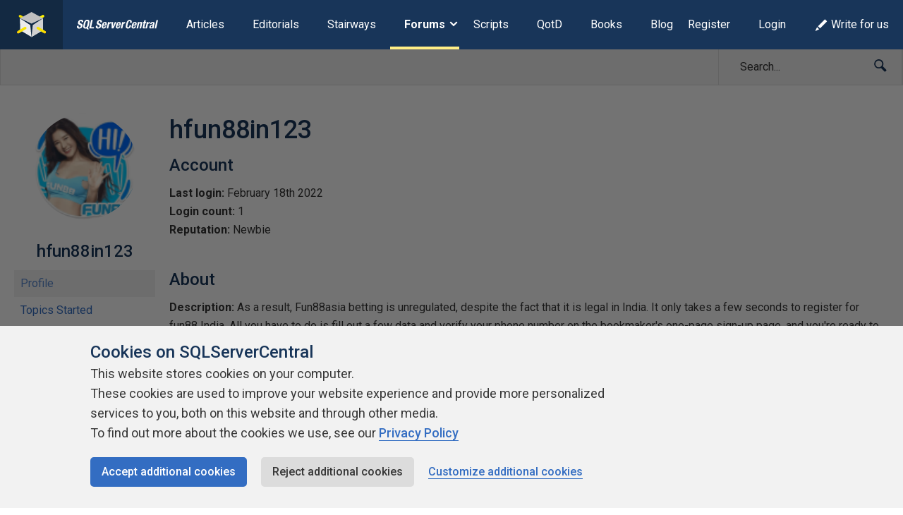

--- FILE ---
content_type: text/html; charset=UTF-8
request_url: https://www.sqlservercentral.com/forums/user/hfun88in123
body_size: 17464
content:
<!DOCTYPE html><html lang="en-GB"><head> <meta charset="UTF-8"/> <meta name="viewport" content="width=device-width, initial-scale=1"> <meta http-equiv="X-UA-Compatible" content="IE=edge,chrome=1"> <meta name="ahrefs-site-verification" content="b21134b1225ebf149e1266990fcc7b2bb3d9812fb4c9cdb1db0e5b103b2be6d2"> <link rel="profile" href="http://gmpg.org/xfn/11"/> <link rel="shortcut icon" href="https://www.sqlservercentral.com/wp-content/uploads/2019/04/favicon.ico"> <link rel="pingback" href="https://www.sqlservercentral.com/xmlrpc.php"/> <title>hfun88in123 | SQLServerCentral</title> <style> .wp-media-buttons{display:none}</style> <meta name='robots' content='max-image-preview:large'><style>img:is([sizes="auto" i],[sizes^="auto," i]){contain-intrinsic-size:3000px 1500px}</style> <meta name="wp:id" content="0"> <!-- This site is optimized with the Yoast SEO plugin v11.6 - https://yoast.com/wordpress/plugins/seo/ --><meta property="og:locale" content="en_GB"><meta property="og:type" content="object"><meta property="og:title" content="hfun88in123 | SQLServerCentral"><meta property="og:site_name" content="SQLServerCentral"><meta name="twitter:card" content="summary_large_image"><meta name="twitter:title" content="hfun88in123 | SQLServerCentral"><meta name="twitter:site" content="@sqlservercentrl"><script type='application/ld+json' class='yoast-schema-graph yoast-schema-graph--main'>{"@context":"https://schema.org","@graph":[{"@type":"Organization","@id":"https://www.sqlservercentral.com/#organization","name":"SQLServerCentral","url":"https://www.sqlservercentral.com/","sameAs":["https://twitter.com/sqlservercentrl"],"logo":{"@type":"ImageObject","@id":"https://www.sqlservercentral.com/#logo","url":"https://www.sqlservercentral.com/wp-content/uploads/2019/05/ssc-logo.png","width":60,"height":53,"caption":"SQLServerCentral"},"image":{"@id":"https://www.sqlservercentral.com/#logo"}},{"@type":"WebSite","@id":"https://www.sqlservercentral.com/#website","url":"https://www.sqlservercentral.com/","name":"SQLServerCentral","publisher":{"@id":"https://www.sqlservercentral.com/#organization"},"potentialAction":{"@type":"SearchAction","target":"https://www.sqlservercentral.com/?s={search_term_string}","query-input":"required name=search_term_string"}},{"@type":"WebPage","@id":"#webpage","url":false,"inLanguage":"en-GB","name":"hfun88in123 | SQLServerCentral","isPartOf":{"@id":"https://www.sqlservercentral.com/#website"}}]}</script><!-- / Yoast SEO plugin. --><link rel='dns-prefetch' href='//cdn.rawgit.com'><link rel='dns-prefetch' href='//cdnjs.cloudflare.com'><link rel='dns-prefetch' href='//www.sqlservercentral.com'><link rel='dns-prefetch' href='//fonts.googleapis.com'><link rel="alternate" type="application/rss+xml" title="SQLServerCentral &raquo; Feed" href="https://www.sqlservercentral.com/feed"><link rel="alternate" type="application/rss+xml" title="SQLServerCentral &raquo; Comments Feed" href="https://www.sqlservercentral.com/comments/feed"><script type="text/javascript">/* <![CDATA[ */window._wpemojiSettings = {"baseUrl":"https:\/\/s.w.org\/images\/core\/emoji\/15.1.0\/72x72\/","ext":".png","svgUrl":"https:\/\/s.w.org\/images\/core\/emoji\/15.1.0\/svg\/","svgExt":".svg","source":{"concatemoji":"https:\/\/www.sqlservercentral.com\/wp-includes\/js\/wp-emoji-release.min.js?ver=6.8.1"}};/*! This file is auto-generated */!function(i,n){var o,s,e;function c(e){try{var t={supportTests:e,timestamp:(new Date).valueOf()};sessionStorage.setItem(o,JSON.stringify(t))}catch(e){}}function p(e,t,n){e.clearRect(0,0,e.canvas.width,e.canvas.height),e.fillText(t,0,0);var t=new Uint32Array(e.getImageData(0,0,e.canvas.width,e.canvas.height).data),r=(e.clearRect(0,0,e.canvas.width,e.canvas.height),e.fillText(n,0,0),new Uint32Array(e.getImageData(0,0,e.canvas.width,e.canvas.height).data));return t.every(function(e,t){return e===r[t]})}function u(e,t,n){switch(t){case"flag":return n(e,"\ud83c\udff3\ufe0f\u200d\u26a7\ufe0f","\ud83c\udff3\ufe0f\u200b\u26a7\ufe0f")?!1:!n(e,"\ud83c\uddfa\ud83c\uddf3","\ud83c\uddfa\u200b\ud83c\uddf3")&&!n(e,"\ud83c\udff4\udb40\udc67\udb40\udc62\udb40\udc65\udb40\udc6e\udb40\udc67\udb40\udc7f","\ud83c\udff4\u200b\udb40\udc67\u200b\udb40\udc62\u200b\udb40\udc65\u200b\udb40\udc6e\u200b\udb40\udc67\u200b\udb40\udc7f");case"emoji":return!n(e,"\ud83d\udc26\u200d\ud83d\udd25","\ud83d\udc26\u200b\ud83d\udd25")}return!1}function f(e,t,n){var r="undefined"!=typeof WorkerGlobalScope&&self instanceof WorkerGlobalScope?new OffscreenCanvas(300,150):i.createElement("canvas"),a=r.getContext("2d",{willReadFrequently:!0}),o=(a.textBaseline="top",a.font="600 32px Arial",{});return e.forEach(function(e){o[e]=t(a,e,n)}),o}function t(e){var t=i.createElement("script");t.src=e,t.defer=!0,i.head.appendChild(t)}"undefined"!=typeof Promise&&(o="wpEmojiSettingsSupports",s=["flag","emoji"],n.supports={everything:!0,everythingExceptFlag:!0},e=new Promise(function(e){i.addEventListener("DOMContentLoaded",e,{once:!0})}),new Promise(function(t){var n=function(){try{var e=JSON.parse(sessionStorage.getItem(o));if("object"==typeof e&&"number"==typeof e.timestamp&&(new Date).valueOf()<e.timestamp+604800&&"object"==typeof e.supportTests)return e.supportTests}catch(e){}return null}();if(!n){if("undefined"!=typeof Worker&&"undefined"!=typeof OffscreenCanvas&&"undefined"!=typeof URL&&URL.createObjectURL&&"undefined"!=typeof Blob)try{var e="postMessage("+f.toString()+"("+[JSON.stringify(s),u.toString(),p.toString()].join(",")+"));",r=new Blob([e],{type:"text/javascript"}),a=new Worker(URL.createObjectURL(r),{name:"wpTestEmojiSupports"});return void(a.onmessage=function(e){c(n=e.data),a.terminate(),t(n)})}catch(e){}c(n=f(s,u,p))}t(n)}).then(function(e){for(var t in e)n.supports[t]=e[t],n.supports.everything=n.supports.everything&&n.supports[t],"flag"!==t&&(n.supports.everythingExceptFlag=n.supports.everythingExceptFlag&&n.supports[t]);n.supports.everythingExceptFlag=n.supports.everythingExceptFlag&&!n.supports.flag,n.DOMReady=!1,n.readyCallback=function(){n.DOMReady=!0}}).then(function(){return e}).then(function(){var e;n.supports.everything||(n.readyCallback(),(e=n.source||{}).concatemoji?t(e.concatemoji):e.wpemoji&&e.twemoji&&(t(e.twemoji),t(e.wpemoji)))}))}((window,document),window._wpemojiSettings);/* ]]> */</script><!-- www.sqlservercentral.com is managing ads with Advanced Ads 2.0.13 – https://wpadvancedads.com/ --><script id="sqlse-ready">window.advanced_ads_ready=function(e,a){a=a||"complete";var d=function(e){return"interactive"===a?"loading"!==e:"complete"===e};d(document.readyState)?e():document.addEventListener("readystatechange",(function(a){d(a.target.readyState)&&e()}),{once:"interactive"===a})},window.advanced_ads_ready_queue=window.advanced_ads_ready_queue||[];</script><style id='wp-emoji-styles-inline-css' type='text/css'>img.wp-smiley,img.emoji{display:inline !important;border:none !important;box-shadow:none !important;height:1em !important;width:1em !important;margin:0 0.07em !important;vertical-align:-0.1em !important;background:none !important;padding:0 !important}</style><link rel="preload" as="style" onload="this.onload=null;this.rel='stylesheet'" id='wp-block-library-css' href='https://www.sqlservercentral.com/wp-includes/css/dist/block-library/style.min.css?ver=6.8.1' type='text/css' media='all'><noscript><link rel='stylesheet' id='wp-block-library-css' href='https://www.sqlservercentral.com/wp-includes/css/dist/block-library/style.min.css?ver=6.8.1' type='text/css' media='all'></noscript><style id='classic-theme-styles-inline-css' type='text/css'>/*! This file is auto-generated */.wp-block-button__link{color:#fff;background-color:#32373c;border-radius:9999px;box-shadow:none;text-decoration:none;padding:calc(.667em + 2px) calc(1.333em + 2px);font-size:1.125em}.wp-block-file__button{background:#32373c;color:#fff;text-decoration:none}</style><style id='global-styles-inline-css' type='text/css'>:root{--wp--preset--aspect-ratio--square:1;--wp--preset--aspect-ratio--4-3:4/3;--wp--preset--aspect-ratio--3-4:3/4;--wp--preset--aspect-ratio--3-2:3/2;--wp--preset--aspect-ratio--2-3:2/3;--wp--preset--aspect-ratio--16-9:16/9;--wp--preset--aspect-ratio--9-16:9/16;--wp--preset--color--black:#000000;--wp--preset--color--cyan-bluish-gray:#abb8c3;--wp--preset--color--white:#ffffff;--wp--preset--color--pale-pink:#f78da7;--wp--preset--color--vivid-red:#cf2e2e;--wp--preset--color--luminous-vivid-orange:#ff6900;--wp--preset--color--luminous-vivid-amber:#fcb900;--wp--preset--color--light-green-cyan:#7bdcb5;--wp--preset--color--vivid-green-cyan:#00d084;--wp--preset--color--pale-cyan-blue:#8ed1fc;--wp--preset--color--vivid-cyan-blue:#0693e3;--wp--preset--color--vivid-purple:#9b51e0;--wp--preset--gradient--vivid-cyan-blue-to-vivid-purple:linear-gradient(135deg,rgba(6,147,227,1) 0%,rgb(155,81,224) 100%);--wp--preset--gradient--light-green-cyan-to-vivid-green-cyan:linear-gradient(135deg,rgb(122,220,180) 0%,rgb(0,208,130) 100%);--wp--preset--gradient--luminous-vivid-amber-to-luminous-vivid-orange:linear-gradient(135deg,rgba(252,185,0,1) 0%,rgba(255,105,0,1) 100%);--wp--preset--gradient--luminous-vivid-orange-to-vivid-red:linear-gradient(135deg,rgba(255,105,0,1) 0%,rgb(207,46,46) 100%);--wp--preset--gradient--very-light-gray-to-cyan-bluish-gray:linear-gradient(135deg,rgb(238,238,238) 0%,rgb(169,184,195) 100%);--wp--preset--gradient--cool-to-warm-spectrum:linear-gradient(135deg,rgb(74,234,220) 0%,rgb(151,120,209) 20%,rgb(207,42,186) 40%,rgb(238,44,130) 60%,rgb(251,105,98) 80%,rgb(254,248,76) 100%);--wp--preset--gradient--blush-light-purple:linear-gradient(135deg,rgb(255,206,236) 0%,rgb(152,150,240) 100%);--wp--preset--gradient--blush-bordeaux:linear-gradient(135deg,rgb(254,205,165) 0%,rgb(254,45,45) 50%,rgb(107,0,62) 100%);--wp--preset--gradient--luminous-dusk:linear-gradient(135deg,rgb(255,203,112) 0%,rgb(199,81,192) 50%,rgb(65,88,208) 100%);--wp--preset--gradient--pale-ocean:linear-gradient(135deg,rgb(255,245,203) 0%,rgb(182,227,212) 50%,rgb(51,167,181) 100%);--wp--preset--gradient--electric-grass:linear-gradient(135deg,rgb(202,248,128) 0%,rgb(113,206,126) 100%);--wp--preset--gradient--midnight:linear-gradient(135deg,rgb(2,3,129) 0%,rgb(40,116,252) 100%);--wp--preset--font-size--small:13px;--wp--preset--font-size--medium:20px;--wp--preset--font-size--large:36px;--wp--preset--font-size--x-large:42px;--wp--preset--spacing--20:0.44rem;--wp--preset--spacing--30:0.67rem;--wp--preset--spacing--40:1rem;--wp--preset--spacing--50:1.5rem;--wp--preset--spacing--60:2.25rem;--wp--preset--spacing--70:3.38rem;--wp--preset--spacing--80:5.06rem;--wp--preset--shadow--natural:6px 6px 9px rgba(0,0,0,0.2);--wp--preset--shadow--deep:12px 12px 50px rgba(0,0,0,0.4);--wp--preset--shadow--sharp:6px 6px 0px rgba(0,0,0,0.2);--wp--preset--shadow--outlined:6px 6px 0px -3px rgba(255,255,255,1),6px 6px rgba(0,0,0,1);--wp--preset--shadow--crisp:6px 6px 0px rgba(0,0,0,1)}:where(.is-layout-flex){gap:0.5em}:where(.is-layout-grid){gap:0.5em}body .is-layout-flex{display:flex}.is-layout-flex{flex-wrap:wrap;align-items:center}.is-layout-flex >:is(*,div){margin:0}body .is-layout-grid{display:grid}.is-layout-grid >:is(*,div){margin:0}:where(.wp-block-columns.is-layout-flex){gap:2em}:where(.wp-block-columns.is-layout-grid){gap:2em}:where(.wp-block-post-template.is-layout-flex){gap:1.25em}:where(.wp-block-post-template.is-layout-grid){gap:1.25em}.has-black-color{color:var(--wp--preset--color--black) !important}.has-cyan-bluish-gray-color{color:var(--wp--preset--color--cyan-bluish-gray) !important}.has-white-color{color:var(--wp--preset--color--white) !important}.has-pale-pink-color{color:var(--wp--preset--color--pale-pink) !important}.has-vivid-red-color{color:var(--wp--preset--color--vivid-red) !important}.has-luminous-vivid-orange-color{color:var(--wp--preset--color--luminous-vivid-orange) !important}.has-luminous-vivid-amber-color{color:var(--wp--preset--color--luminous-vivid-amber) !important}.has-light-green-cyan-color{color:var(--wp--preset--color--light-green-cyan) !important}.has-vivid-green-cyan-color{color:var(--wp--preset--color--vivid-green-cyan) !important}.has-pale-cyan-blue-color{color:var(--wp--preset--color--pale-cyan-blue) !important}.has-vivid-cyan-blue-color{color:var(--wp--preset--color--vivid-cyan-blue) !important}.has-vivid-purple-color{color:var(--wp--preset--color--vivid-purple) !important}.has-black-background-color{background-color:var(--wp--preset--color--black) !important}.has-cyan-bluish-gray-background-color{background-color:var(--wp--preset--color--cyan-bluish-gray) !important}.has-white-background-color{background-color:var(--wp--preset--color--white) !important}.has-pale-pink-background-color{background-color:var(--wp--preset--color--pale-pink) !important}.has-vivid-red-background-color{background-color:var(--wp--preset--color--vivid-red) !important}.has-luminous-vivid-orange-background-color{background-color:var(--wp--preset--color--luminous-vivid-orange) !important}.has-luminous-vivid-amber-background-color{background-color:var(--wp--preset--color--luminous-vivid-amber) !important}.has-light-green-cyan-background-color{background-color:var(--wp--preset--color--light-green-cyan) !important}.has-vivid-green-cyan-background-color{background-color:var(--wp--preset--color--vivid-green-cyan) !important}.has-pale-cyan-blue-background-color{background-color:var(--wp--preset--color--pale-cyan-blue) !important}.has-vivid-cyan-blue-background-color{background-color:var(--wp--preset--color--vivid-cyan-blue) !important}.has-vivid-purple-background-color{background-color:var(--wp--preset--color--vivid-purple) !important}.has-black-border-color{border-color:var(--wp--preset--color--black) !important}.has-cyan-bluish-gray-border-color{border-color:var(--wp--preset--color--cyan-bluish-gray) !important}.has-white-border-color{border-color:var(--wp--preset--color--white) !important}.has-pale-pink-border-color{border-color:var(--wp--preset--color--pale-pink) !important}.has-vivid-red-border-color{border-color:var(--wp--preset--color--vivid-red) !important}.has-luminous-vivid-orange-border-color{border-color:var(--wp--preset--color--luminous-vivid-orange) !important}.has-luminous-vivid-amber-border-color{border-color:var(--wp--preset--color--luminous-vivid-amber) !important}.has-light-green-cyan-border-color{border-color:var(--wp--preset--color--light-green-cyan) !important}.has-vivid-green-cyan-border-color{border-color:var(--wp--preset--color--vivid-green-cyan) !important}.has-pale-cyan-blue-border-color{border-color:var(--wp--preset--color--pale-cyan-blue) !important}.has-vivid-cyan-blue-border-color{border-color:var(--wp--preset--color--vivid-cyan-blue) !important}.has-vivid-purple-border-color{border-color:var(--wp--preset--color--vivid-purple) !important}.has-vivid-cyan-blue-to-vivid-purple-gradient-background{background:var(--wp--preset--gradient--vivid-cyan-blue-to-vivid-purple) !important}.has-light-green-cyan-to-vivid-green-cyan-gradient-background{background:var(--wp--preset--gradient--light-green-cyan-to-vivid-green-cyan) !important}.has-luminous-vivid-amber-to-luminous-vivid-orange-gradient-background{background:var(--wp--preset--gradient--luminous-vivid-amber-to-luminous-vivid-orange) !important}.has-luminous-vivid-orange-to-vivid-red-gradient-background{background:var(--wp--preset--gradient--luminous-vivid-orange-to-vivid-red) !important}.has-very-light-gray-to-cyan-bluish-gray-gradient-background{background:var(--wp--preset--gradient--very-light-gray-to-cyan-bluish-gray) !important}.has-cool-to-warm-spectrum-gradient-background{background:var(--wp--preset--gradient--cool-to-warm-spectrum) !important}.has-blush-light-purple-gradient-background{background:var(--wp--preset--gradient--blush-light-purple) !important}.has-blush-bordeaux-gradient-background{background:var(--wp--preset--gradient--blush-bordeaux) !important}.has-luminous-dusk-gradient-background{background:var(--wp--preset--gradient--luminous-dusk) !important}.has-pale-ocean-gradient-background{background:var(--wp--preset--gradient--pale-ocean) !important}.has-electric-grass-gradient-background{background:var(--wp--preset--gradient--electric-grass) !important}.has-midnight-gradient-background{background:var(--wp--preset--gradient--midnight) !important}.has-small-font-size{font-size:var(--wp--preset--font-size--small) !important}.has-medium-font-size{font-size:var(--wp--preset--font-size--medium) !important}.has-large-font-size{font-size:var(--wp--preset--font-size--large) !important}.has-x-large-font-size{font-size:var(--wp--preset--font-size--x-large) !important}:where(.wp-block-post-template.is-layout-flex){gap:1.25em}:where(.wp-block-post-template.is-layout-grid){gap:1.25em}:where(.wp-block-columns.is-layout-flex){gap:2em}:where(.wp-block-columns.is-layout-grid){gap:2em}:root:where(.wp-block-pullquote){font-size:1.5em;line-height:1.6}</style><link rel="preload" as="style" onload="this.onload=null;this.rel='stylesheet'" id='ssc-widgets-mini-teaser-css' href='https://www.sqlservercentral.com/wp-content/mu-plugins/ssc/ssc-widgets/css/mini-teaser.min.css?ver=2024-01-03' type='text/css' media='all'><noscript><link rel='stylesheet' id='ssc-widgets-mini-teaser-css' href='https://www.sqlservercentral.com/wp-content/mu-plugins/ssc/ssc-widgets/css/mini-teaser.min.css?ver=2024-01-03' type='text/css' media='all'></noscript><link rel="preload" as="style" onload="this.onload=null;this.rel='stylesheet'" id='ssc-bbp-css' href='https://www.sqlservercentral.com/wp-content/mu-plugins/ssc/ssc-bbp/css/ssc-bbp.min.css?ver=2024-01-03' type='text/css' media='all'><noscript><link rel='stylesheet' id='ssc-bbp-css' href='https://www.sqlservercentral.com/wp-content/mu-plugins/ssc/ssc-bbp/css/ssc-bbp.min.css?ver=2024-01-03' type='text/css' media='all'></noscript><link rel="preload" as="style" onload="this.onload=null;this.rel='stylesheet'" id='ssc-bbp-answer-css-css' href='https://www.sqlservercentral.com/wp-content/mu-plugins/ssc/ssc-bbp-answer/css/ssc-bbp-answer.min.css?ver=2024-01-03' type='text/css' media='all'><noscript><link rel='stylesheet' id='ssc-bbp-answer-css-css' href='https://www.sqlservercentral.com/wp-content/mu-plugins/ssc/ssc-bbp-answer/css/ssc-bbp-answer.min.css?ver=2024-01-03' type='text/css' media='all'></noscript><link rel="preload" as="style" onload="this.onload=null;this.rel='stylesheet'" id='ssc-briefcase-css' href='https://www.sqlservercentral.com/wp-content/mu-plugins/ssc/ssc-briefcase/css/ssc-briefcase.min.css?ver=2024-01-03' type='text/css' media='all'><noscript><link rel='stylesheet' id='ssc-briefcase-css' href='https://www.sqlservercentral.com/wp-content/mu-plugins/ssc/ssc-briefcase/css/ssc-briefcase.min.css?ver=2024-01-03' type='text/css' media='all'></noscript><link rel="preload" as="style" onload="this.onload=null;this.rel='stylesheet'" id='ssc-contributions-css' href='https://www.sqlservercentral.com/wp-content/mu-plugins/ssc/ssc-contributions/css/contributions.min.css?ver=2024-01-03' type='text/css' media='all'><noscript><link rel='stylesheet' id='ssc-contributions-css' href='https://www.sqlservercentral.com/wp-content/mu-plugins/ssc/ssc-contributions/css/contributions.min.css?ver=2024-01-03' type='text/css' media='all'></noscript><link rel="preload" as="style" onload="this.onload=null;this.rel='stylesheet'" id='ssc-leaderboard-css' href='https://www.sqlservercentral.com/wp-content/mu-plugins/ssc/ssc-leaderboard/css/leaderboard.min.css?ver=2024-01-03' type='text/css' media='all'><noscript><link rel='stylesheet' id='ssc-leaderboard-css' href='https://www.sqlservercentral.com/wp-content/mu-plugins/ssc/ssc-leaderboard/css/leaderboard.min.css?ver=2024-01-03' type='text/css' media='all'></noscript><link rel="preload" as="style" onload="this.onload=null;this.rel='stylesheet'" id='ssc-related-forum-topics-top-comments-css' href='https://www.sqlservercentral.com/wp-content/mu-plugins/ssc/ssc-related-forum-topics/css/top-comments.min.css?ver=2024-01-03' type='text/css' media='all'><noscript><link rel='stylesheet' id='ssc-related-forum-topics-top-comments-css' href='https://www.sqlservercentral.com/wp-content/mu-plugins/ssc/ssc-related-forum-topics/css/top-comments.min.css?ver=2024-01-03' type='text/css' media='all'></noscript><link rel="preload" as="style" onload="this.onload=null;this.rel='stylesheet'" id='ssc-social-css' href='https://www.sqlservercentral.com/wp-content/mu-plugins/ssc/ssc-social/css/icons.min.css?ver=2024-01-03' type='text/css' media='all'><noscript><link rel='stylesheet' id='ssc-social-css' href='https://www.sqlservercentral.com/wp-content/mu-plugins/ssc/ssc-social/css/icons.min.css?ver=2024-01-03' type='text/css' media='all'></noscript><link rel="preload" as="style" onload="this.onload=null;this.rel='stylesheet'" id='ssc-star-ratings-css' href='https://www.sqlservercentral.com/wp-content/mu-plugins/ssc/ssc-star-ratings/css/ssc-star-ratings.min.css?ver=2024-01-03' type='text/css' media='all'><noscript><link rel='stylesheet' id='ssc-star-ratings-css' href='https://www.sqlservercentral.com/wp-content/mu-plugins/ssc/ssc-star-ratings/css/ssc-star-ratings.min.css?ver=2024-01-03' type='text/css' media='all'></noscript><link rel="preload" as="style" onload="this.onload=null;this.rel='stylesheet'" id='ssc-syntax-highlighting-css' href='https://www.sqlservercentral.com/wp-content/mu-plugins/ssc/ssc-syntax-highlighting/css/syntax-highlighting.min.css?ver=2024-01-03' type='text/css' media='all'><noscript><link rel='stylesheet' id='ssc-syntax-highlighting-css' href='https://www.sqlservercentral.com/wp-content/mu-plugins/ssc/ssc-syntax-highlighting/css/syntax-highlighting.min.css?ver=2024-01-03' type='text/css' media='all'></noscript><link rel="preload" as="style" onload="this.onload=null;this.rel='stylesheet'" id='ssc-syntax-highlighting-legacy-css' href='https://www.sqlservercentral.com/wp-content/mu-plugins/ssc/ssc-syntax-highlighting/css/legacy.min.css?ver=2024-01-03' type='text/css' media='all'><noscript><link rel='stylesheet' id='ssc-syntax-highlighting-legacy-css' href='https://www.sqlservercentral.com/wp-content/mu-plugins/ssc/ssc-syntax-highlighting/css/legacy.min.css?ver=2024-01-03' type='text/css' media='all'></noscript><link rel="preload" as="style" onload="this.onload=null;this.rel='stylesheet'" id='ssc-user-achievements-css' href='https://www.sqlservercentral.com/wp-content/mu-plugins/ssc/ssc-user-achievements/css/ssc-user-achievements.min.css?ver=2024-01-03' type='text/css' media='all'><noscript><link rel='stylesheet' id='ssc-user-achievements-css' href='https://www.sqlservercentral.com/wp-content/mu-plugins/ssc/ssc-user-achievements/css/ssc-user-achievements.min.css?ver=2024-01-03' type='text/css' media='all'></noscript><link rel="preload" as="style" onload="this.onload=null;this.rel='stylesheet'" id='featherlight-css-css' href='https://cdnjs.cloudflare.com/ajax/libs/magnific-popup.js/1.1.0/magnific-popup.min.css?ver=6.8.1' type='text/css' media='all'><noscript><link rel='stylesheet' id='featherlight-css-css' href='https://cdnjs.cloudflare.com/ajax/libs/magnific-popup.js/1.1.0/magnific-popup.min.css?ver=6.8.1' type='text/css' media='all'></noscript><link rel="preload" as="style" onload="this.onload=null;this.rel='stylesheet'" id='ssc-lightbox-css-css' href='https://www.sqlservercentral.com/wp-content/mu-plugins/ssc/ssc-lightbox/css/ssc-lightbox.min.css?ver=6.8.1' type='text/css' media='all'><noscript><link rel='stylesheet' id='ssc-lightbox-css-css' href='https://www.sqlservercentral.com/wp-content/mu-plugins/ssc/ssc-lightbox/css/ssc-lightbox.min.css?ver=6.8.1' type='text/css' media='all'></noscript><link rel="preload" as="style" onload="this.onload=null;this.rel='stylesheet'" id='bbp-default-css' href='https://www.sqlservercentral.com/wp-content/plugins/bbpress/templates/default/css/bbpress.min.css?ver=2.6.12' type='text/css' media='all'><noscript><link rel='stylesheet' id='bbp-default-css' href='https://www.sqlservercentral.com/wp-content/plugins/bbpress/templates/default/css/bbpress.min.css?ver=2.6.12' type='text/css' media='all'></noscript><link rel='stylesheet' id='bbp-ssc-css' href='https://www.sqlservercentral.com/wp-content/themes/ssc-twentyeighteen/bbpress/bbpress.min.css?ver=2.6.12' type='text/css' media='all'><link rel="preload" as="style" onload="this.onload=null;this.rel='stylesheet'" id='gglcptch-css' href='https://www.sqlservercentral.com/wp-content/plugins/google-captcha/css/gglcptch.css?ver=1.39' type='text/css' media='all'><noscript><link rel='stylesheet' id='gglcptch-css' href='https://www.sqlservercentral.com/wp-content/plugins/google-captcha/css/gglcptch.css?ver=1.39' type='text/css' media='all'></noscript><link rel="preload" as="style" onload="this.onload=null;this.rel='stylesheet'" id='searchandfilter-css' href='https://www.sqlservercentral.com/wp-content/plugins/search-filter/style.css?ver=1' type='text/css' media='all'><noscript><link rel='stylesheet' id='searchandfilter-css' href='https://www.sqlservercentral.com/wp-content/plugins/search-filter/style.css?ver=1' type='text/css' media='all'></noscript><link rel="preload" as="style" onload="this.onload=null;this.rel='stylesheet'" id='ssc2018-googlefonts-css' href='//fonts.googleapis.com/css?family=Open+Sans%3A400%2C600&#038;ver=6.8.1' type='text/css' media='all'><noscript><link rel='stylesheet' id='ssc2018-googlefonts-css' href='//fonts.googleapis.com/css?family=Open+Sans%3A400%2C600&#038;ver=6.8.1' type='text/css' media='all'></noscript><link rel='stylesheet' id='ssc2018-stylesheet-css' href='https://www.sqlservercentral.com/wp-content/themes/ssc-twentyeighteen/css/style.css?ver=2024-01-03' type='text/css' media='all'><link rel="preload" as="style" onload="this.onload=null;this.rel='stylesheet'" id='d4p-bbtools-css' href='https://www.sqlservercentral.com/wp-content/plugins/gd-bbpress-tools/css/front.css?ver=2.0.2_b2202_free' type='text/css' media='all'><noscript><link rel='stylesheet' id='d4p-bbtools-css' href='https://www.sqlservercentral.com/wp-content/plugins/gd-bbpress-tools/css/front.css?ver=2.0.2_b2202_free' type='text/css' media='all'></noscript><link rel="preload" as="style" onload="this.onload=null;this.rel='stylesheet'" id='gdatt-attachments-css' href='https://www.sqlservercentral.com/wp-content/plugins/gd-bbpress-attachments/css/front.min.css?ver=4.8_b2700_free' type='text/css' media='all'><noscript><link rel='stylesheet' id='gdatt-attachments-css' href='https://www.sqlservercentral.com/wp-content/plugins/gd-bbpress-attachments/css/front.min.css?ver=4.8_b2700_free' type='text/css' media='all'></noscript><link rel="preload" as="style" onload="this.onload=null;this.rel='stylesheet'" id='simple-favorites-css' href='https://www.sqlservercentral.com/wp-content/plugins/favorites/assets/css/favorites.css?ver=2.3.6' type='text/css' media='all'><noscript><link rel='stylesheet' id='simple-favorites-css' href='https://www.sqlservercentral.com/wp-content/plugins/favorites/assets/css/favorites.css?ver=2.3.6' type='text/css' media='all'></noscript><link rel="preload" as="style" onload="this.onload=null;this.rel='stylesheet'" id='wp-user-avatar-css' href='https://www.sqlservercentral.com/wp-content/plugins/wp-user-avatar-pro/assets/css/wp-user-avatar.css?ver=4.1.8' type='text/css' media='all'><noscript><link rel='stylesheet' id='wp-user-avatar-css' href='https://www.sqlservercentral.com/wp-content/plugins/wp-user-avatar-pro/assets/css/wp-user-avatar.css?ver=4.1.8' type='text/css' media='all'></noscript><link rel="preload" as="style" onload="this.onload=null;this.rel='stylesheet'" id='jcrop-css' href='https://www.sqlservercentral.com/wp-includes/js/jcrop/jquery.Jcrop.min.css?ver=0.9.15' type='text/css' media='all'><noscript><link rel='stylesheet' id='jcrop-css' href='https://www.sqlservercentral.com/wp-includes/js/jcrop/jquery.Jcrop.min.css?ver=0.9.15' type='text/css' media='all'></noscript><script type="text/javascript" src="https://www.sqlservercentral.com/wp-includes/js/jquery/jquery.min.js?ver=3.7.1" id="jquery-core-js"></script><script type="text/javascript" src="https://www.sqlservercentral.com/wp-includes/js/jquery/jquery-migrate.min.js?ver=3.4.1" id="jquery-migrate-js"></script><script type="text/javascript" defer src="https://cdnjs.cloudflare.com/ajax/libs/magnific-popup.js/1.1.0/jquery.magnific-popup.min.js?ver=6.8.1" id="featherlight-js-js"></script><script type="text/javascript" defer src="https://www.sqlservercentral.com/wp-content/mu-plugins/ssc/ssc-lightbox/js/ssc-lightbox.min.js?ver=6.8.1" id="ssc-lightbox-js-js"></script><script type="text/javascript" id="favorites-js-extra">/* <![CDATA[ */var favorites_data = {"ajaxurl":"https:\/\/www.sqlservercentral.com\/wp-admin\/admin-ajax.php","nonce":"f46937179b","favorite":"Add to briefcase <i class=\"sf-icon-star-empty\"><\/i>","favorited":"Remove from briefcase <i class=\"sf-icon-star-full\"><\/i>","includecount":"","indicate_loading":"","loading_text":"Loading","loading_image":"","loading_image_active":"","loading_image_preload":"","cache_enabled":"1","button_options":{"button_type":"custom","custom_colors":false,"box_shadow":false,"include_count":false,"default":{"background_default":false,"border_default":false,"text_default":false,"icon_default":false,"count_default":false},"active":{"background_active":false,"border_active":false,"text_active":false,"icon_active":false,"count_active":false}},"authentication_modal_content":"<p>Please login to add favorites.<\/p><p><a href=\"#\" data-favorites-modal-close>Dismiss this notice<\/a><\/p>","authentication_redirect":"","dev_mode":"","logged_in":"","user_id":"0","authentication_redirect_url":"https:\/\/www.sqlservercentral.com\/wp-login.php"};/* ]]> */</script><script type="text/javascript" defer src="https://www.sqlservercentral.com/wp-content/plugins/favorites/assets/js/favorites.min.js?ver=2.3.6" id="favorites-js"></script><script type="text/javascript" src="https://www.sqlservercentral.com/wp-includes/js/jcrop/jquery.Jcrop.min.js?ver=0.9.15" id="jcrop-js"></script><script type="text/javascript" defer src="https://www.sqlservercentral.com/wp-content/plugins/wp-user-avatar-pro/assets/js/webcam.js?ver=4.1.8" id="wp-user-avatar-webcam-js"></script><script type="text/javascript" id="wp-user-avatar-imgloader-js-extra">/* <![CDATA[ */var wpua_imgloader_vars = {"url":"https:\/\/www.sqlservercentral.com\/wp-admin\/admin-ajax.php","WPUA_URL":"https:\/\/www.sqlservercentral.com\/wp-content\/plugins\/wp-user-avatar-pro\/","WPUA_MEDIA":"false","wpua_webcam":"true","wpua_string":{"file_type_error":"File Type is not valid.","file_type_error_description":"Valid File Type is jpeg, png and gif.","file_size_error":"File Size is too big","file_size_error_description":"File uploading limits:  Size 8.00 MB","no_image":"Oops! Seems you didn't select any image.","no_image_instruction":"It's easy. Click within dotted area.","upload_image":"Upload Image","media_uploader":"Media Uploader","drop_instruction":"Drop image here or click to upload.","control_instruction":"Select your image, crop and save it.","close":"Close","save":"Save Image","capture_image":"Capture Image","webcam_on":"Use Camera","mediamanager_on_title":"Media Manager is turned ON.","mediamanager_on_instruction":"Click within dotted area to choose image from media manager"},"restriction":{"strickly_resize":true,"max_file_size":"8388608","max_file_width":0,"max_file_height":0,"wp_user_avatar_thumbnail_w":false,"wp_user_avatar_thumbnail_h":false}};/* ]]> */</script><script type="text/javascript" defer src="https://www.sqlservercentral.com/wp-content/plugins/wp-user-avatar-pro/assets/js/wpua-imgloader.js?ver=4.1.8" id="wp-user-avatar-imgloader-js"></script><link rel="https://api.w.org/" href="https://www.sqlservercentral.com/wp-json/"><link rel="EditURI" type="application/rsd+xml" title="RSD" href="https://www.sqlservercentral.com/xmlrpc.php?rsd"><meta name="generator" content="WordPress 6.8.1"><meta name="projectnami:version" content="3.8.1"><link rel="canonical" href="https://www.sqlservercentral.com/forums/user/hfun88in123"><meta name="robots" content="noindex, nofollow"><script type="text/javascript">/* <![CDATA[ */var gdbbPressToolsInit = {quote_method: "bbcode",quote_wrote: "wrote",bbpress_version: 26,wp_version: 68,wp_editor: 1            };/* ]]> */</script><style type="text/css">#wpadminbar .quicklinks #wp-admin-bar-tikemp_impresonate_user ul li .ab-item{height:auto}#wpadminbar .quicklinks #wp-admin-bar-tikemp_impresonate_user #tikemp_username{height:22px;font-size:13px !important;padding:2px;width:145px;border-radius:2px !important;float:left;box-sizing:border-box !important;line-height:10px}#tikemp_search{width:auto;box-sizing:border-box}#tikemp_search_submit{height:22px;padding:2px;line-height:1.1;font-size:13px !important;border:0 !important;float:right;background-color:#fff !important;border-radius:2px !important;width:74px;box-sizing:border-box;color:#000 !important}#tikemp_usearch_result{width:100%;max-height:320px;overflow-y:auto;margin-top:10px;float:left}#tikemp_usearch_form{width:226px}#tikemp_recent_users{width:100%;float:left}form#tikemp_usearch_form input[type="text"]{background-color:#fff !important}#tikemp_settings_wrap{width:100%;float:left;border-top:1px solid #ccc}#wpadminbar .quicklinks .menupop ul li a,#wpadminbar .quicklinks .menupop.hover ul li a{color:#b4b9be}</style><script>var tikemp_ajax_url = "https://www.sqlservercentral.com/wp-admin/admin-ajax.php";
</script><style>.avatar_overlays p{background:rgba(0,0,0,);color:}.wpuap_tooltip:hover .wpuap_tooltip_content{display:inline;position:absolute;color:;border:1px solid;background:}.avatar_container [class^=icon-],.avatar_container [class*=" icon-"]{color:!important}#ci-modal,.ci_controls{background-color:!important}</style></head><body class="bbp-user-page single singular bbpress bbp-no-js wp-theme-ssc-twentyeighteen aa-prefix-sqlse-" itemscope itemtype="https://schema.org/WebPage" ><div id="page" class="hfeed site"> <!-- HEADER --> <header class="site-header band header--primary"> <nav> <div class="header--primary__nav__inner"> <a href="https://www.sqlservercentral.com/" title="SQLServerCentral" rel="home" class="header--primary__app-logo-container"><img src="https://www.sqlservercentral.com/wp-content/themes/ssc-twentyeighteen/images/header/ssc-logo.svg?v=1669030349" alt="SQLServerCentral Logo"></a> <a href="https://www.sqlservercentral.com/" title="SQLServerCentral" rel="home" class="header--primary__app-name-container "><img src="https://www.sqlservercentral.com/wp-content/themes/ssc-twentyeighteen/images/header/ssc.svg" alt="SQLServerCentral Logo"></a> <ul class="js-dropdown hide-on-medium"> <li id="menu-item-7" class="menu-item menu-item-type-custom menu-item-object-custom menu-item-7"><a href="/articles">Articles</a></li><li id="menu-item-8" class="menu-item menu-item-type-custom menu-item-object-custom menu-item-8"><a href="/editorials">Editorials</a></li><li id="menu-item-9" class="menu-item menu-item-type-custom menu-item-object-custom menu-item-9"><a href="/stairways">Stairways</a></li><li id="menu-item-10" class="menu-item menu-item-type-custom menu-item-object-custom menu-item-has-children current-menu-item menu-item-10"><a href="/forums">Forums</a><ul class="sub-menu"><li id="menu-item-16" class="menu-item menu-item-type-custom menu-item-object-custom current-menu-item menu-item-16"><a href="/forums" title="Top level for all forums">Forums home</a></li><li id="menu-item-3052410" class="menu-item menu-item-type-custom menu-item-object-custom menu-item-3052410"><a href="/forums/view/topics-freshness" title="Threads listed in reverse order by the most recent reply">Active threads</a></li><li id="menu-item-18" class="menu-item menu-item-type-custom menu-item-object-custom menu-item-18"><a href="/forums/view/latest-topics" title="Threads listed in reverse order by the creation date">Latest topics</a></li><li id="menu-item-17" class="menu-item menu-item-type-custom menu-item-object-custom menu-item-17"><a href="/forums/view/popular" title="Most replies in the last 24 hours">Most popular</a></li><li id="menu-item-3644583" class="menu-item menu-item-type-custom menu-item-object-custom menu-item-3644583"><a href="/totalscores#leaderboard-forum">Leaderboard</a></li></ul></li><li id="menu-item-11" class="menu-item menu-item-type-custom menu-item-object-custom menu-item-11"><a href="/scripts">Scripts</a></li><li id="menu-item-12" class="menu-item menu-item-type-custom menu-item-object-custom menu-item-12"><a href="/questions">QotD</a></li><li id="menu-item-13" class="menu-item menu-item-type-custom menu-item-object-custom menu-item-13"><a href="/books">Books</a></li><li id="menu-item-15" class="menu-item menu-item-type-custom menu-item-object-custom menu-item-15"><a href="/blogs">Blogs</a></li> </ul> <span class="header--primary__site-tools"> <ul class="js-dropdown dropdown hide-on-small"> <li><a href="https://www.sqlservercentral.com/wp-login.php?action=register">Register</a></li> <li><a href="https://www.sqlservercentral.com/wp-login.php?redirect_to=https%3A%2F%2Fwww.sqlservercentral.com%2Fforums%2Fuser%2Fhfun88in123">Login</a></li> </ul> <ul> <li class="hide-on-medium"><a href="/contributions"><span class="icon--edit"></span>Write for us</a></li> <li class="hide-on-max show-on-medium"><a href="/search" class="header--primary__icon icon--search" title="Search"></a></li> <li class="hide-on-max show-on-large"><a href="" class="header--primary__icon header--primary__menu-button">Menu</a></li> </ul> </span> </div> <ul class="header--primary__menu--mobile js-dropdown"> <li class="menu-item menu-item-type-custom menu-item-object-custom menu-item-7"><a href="/articles">Articles</a></li><li class="menu-item menu-item-type-custom menu-item-object-custom menu-item-8"><a href="/editorials">Editorials</a></li><li class="menu-item menu-item-type-custom menu-item-object-custom menu-item-9"><a href="/stairways">Stairways</a></li><li class="menu-item menu-item-type-custom menu-item-object-custom menu-item-has-children current-menu-item menu-item-10"><a href="/forums">Forums</a><ul class="sub-menu"><li class="menu-item menu-item-type-custom menu-item-object-custom current-menu-item menu-item-16"><a href="/forums" title="Top level for all forums">Forums home</a></li><li class="menu-item menu-item-type-custom menu-item-object-custom menu-item-3052410"><a href="/forums/view/topics-freshness" title="Threads listed in reverse order by the most recent reply">Active threads</a></li><li class="menu-item menu-item-type-custom menu-item-object-custom menu-item-18"><a href="/forums/view/latest-topics" title="Threads listed in reverse order by the creation date">Latest topics</a></li><li class="menu-item menu-item-type-custom menu-item-object-custom menu-item-17"><a href="/forums/view/popular" title="Most replies in the last 24 hours">Most popular</a></li><li class="menu-item menu-item-type-custom menu-item-object-custom menu-item-3644583"><a href="/totalscores#leaderboard-forum">Leaderboard</a></li></ul></li><li class="menu-item menu-item-type-custom menu-item-object-custom menu-item-11"><a href="/scripts">Scripts</a></li><li class="menu-item menu-item-type-custom menu-item-object-custom menu-item-12"><a href="/questions">QotD</a></li><li class="menu-item menu-item-type-custom menu-item-object-custom menu-item-13"><a href="/books">Books</a></li><li class="menu-item menu-item-type-custom menu-item-object-custom menu-item-15"><a href="/blogs">Blogs</a></li> <li class="menu-item"><a href="/contributions">Write for us</a></li> <li><a href="https://www.sqlservercentral.com/wp-login.php?action=register">Register</a></li> <li><a href="https://www.sqlservercentral.com/wp-login.php?redirect_to=https%3A%2F%2Fwww.sqlservercentral.com%2Fforums%2Fuser%2Fhfun88in123">Login</a></li> </ul> </nav> </header> <!-- /HEADER --> <!-- SECONDARY NAV --> <nav class="background-color--grey--1 border-bottom border-color--grey--3 nav-secondary"> <div class="band__inner-container border-left border-right border-color--grey--3 padded--none"> <form class="search display--inline border-left border-right border-color--grey--3 padded-right--tight float-right" action="https://www.sqlservercentral.com/" method="get"> <input type="text" name="s" placeholder="Search..." value=""/> <input type="image" src="https://www.sqlservercentral.com/wp-content/themes/ssc-twentyeighteen/images/nav-secondary/search-icon.svg"/> </form> </div> </nav> <!-- /SECONDARY NAV --> <!-- template-parts/content-page.php --><div class="band"> <div class="band__inner-container padded--tight--small grid"> <div class="grid__col grid__col--span-12-of-12"> <div class="spaced-bottom"> <!-- Template: ssc/content-single-user.php --><div id="bbpress-forums"><div id="bbp-user-wrapper"><div id="bbp-single-user-details"><div id="bbp-user-avatar"><span class='vcard'><a class="url fn n" href="https://www.sqlservercentral.com/forums/user/hfun88in123" title="hfun88in123" rel="me"> <div class="ssc-avatar" data-size="150" data-avatar-url="https://secure.gravatar.com/avatar/6a4f4347c6d9c8e869b869d001d72cbcf0186716f0e51a0c6e1b837243ca562b?s=96&#038;d=mm&#038;r=g" style="width: 150px; height: 150px; background-image: url(https://secure.gravatar.com/avatar/6a4f4347c6d9c8e869b869d001d72cbcf0186716f0e51a0c6e1b837243ca562b?s=96&#038;d=mm&#038;r=g);"></div></a></span></div><!-- #author-avatar --> <h2 class="bbp-user-name" title="hfun88in123">hfun88in123</h2><div id="bbp-user-navigation"><ul><li class="current"><span class="vcard bbp-user-profile-link"><a class="url fn n" href="https://www.sqlservercentral.com/forums/user/hfun88in123" title="hfun88in123&#039;s Profile" rel="me">Profile</a></span></li><li class=""><span class='bbp-user-topics-created-link'><a href="https://www.sqlservercentral.com/forums/user/hfun88in123/topics" title="hfun88in123&#039;s Topics Started">Topics Started</a></span></li><li class=""><span class='bbp-user-replies-created-link'><a href="https://www.sqlservercentral.com/forums/user/hfun88in123/replies" title="hfun88in123&#039;s Replies Created">Replies Created</a></span></li><li><span class="ssc-leaderboard-link"><a href="/totalscores" title="Leaderboards">Leaderboards</a></span></li> </ul></div><!-- #bbp-user-navigation --></div><!-- #bbp-single-user-details --><div id="bbp-user-body"> <div id="bbp-user-profile" class="bbp-user-profile"> <h1 class="bbp-user-name" title="hfun88in123">hfun88in123</h1> <div class="profile-card"> <h2>Account</h2><ul class="spaced-bottom"><li><strong>Last login:</strong> February 18th 2022</li><li><strong>Login count:</strong> 1</li><li><strong>Reputation:</strong> Newbie</li></ul><h2>About</h2><ul class="spaced-bottom"><li><strong>Description:</strong> As a result, Fun88asia betting is unregulated, despite the fact that it is legal in India. It only takes a few seconds to register for fun88 India. All you have to do is fill out a few data and verify your phone number on the bookmaker&#039;s one-page sign-up page, and you&#039;re ready to play. In the left sidebar at the top of the website, you&#039;ll find a list of the most popular events, followed by a list of all the sports available. Live and upcoming events, as well as their odds, are displayed in the center of the page. One of India&#039;s most popular betting sites, Fun88, offers a wide range of services. Fun88 com offers a variety of betting alternatives, such as sports betting, online casinos, and virtual sports betting. With an Indian license, Fun88 is one of Asia&#039;s most renowned betting sites. Online betting on Fun88 is a safe, secure, and fascinating activity because to current encryption technology, flexible payment choices, and great customer service. Fun88 In, for example, provides Indian players with a diverse range of promos, bonuses, and sports betting markets. With the exception of a few jurisdictions, there are no regulations prohibiting online betting on Fun88 Bookies. Information about: Address: Aligarh,India Mail:hfun88inc@gmail.com Website: https://fun88in123.com/</li><li><strong>Website:</strong> <a href="https://fun88in123.com/" target="_blank">https://fun88in123.com/</a></li></ul><h2>Social</h2><ul class="spaced-bottom"><li><strong>Facebook:</strong> <a href="https://www.facebook.com/afun88inc/" target="_blank">https://www.facebook.com/afun88inc/</a></li><li><strong>Twitter:</strong> <a href="https://www.twitter.com/https://twitter.com/afun88inc" target="_blank">@https://twitter.com/afun88inc</a></li></ul><h2>Forum</h2><ul class="spaced-bottom"><li><strong>Forum role:</strong> Participant</li></ul> </div></div></div></div></div><!-- / Template: ssc/content-single-user.php --> </div> </div> </div></div><!-- FOOTER --><footer> <div class="band background-color--blue--8 color--white footer__menu"> <div class="band__inner-container padded-v--loose padded-h--tight grid flex"> <div class="grid__col grid__col--span-9-of-12 grid__col--span-12-of-12--medium flex flex-align--center"> <ul id="menu-footer-menu" class="list--horizontal spaced-bottom--none"><li id="menu-item-22" class="menu-item menu-item-type-post_type menu-item-object-page spaced-bottom--none spaced-right menu-item-22 spaced-bottom--none spaced-right--tight"><a href="https://www.sqlservercentral.com/about">About SQLServerCentral</a></li><li id="menu-item-3673197" class="menu-item menu-item-type-post_type menu-item-object-page spaced-bottom--none spaced-right menu-item-3673197 spaced-bottom--none spaced-right--tight"><a href="https://www.sqlservercentral.com/contact-us">Contact Us</a></li><li id="menu-item-24" class="menu-item menu-item-type-post_type menu-item-object-page spaced-bottom--none spaced-right menu-item-24 spaced-bottom--none spaced-right--tight"><a href="https://www.sqlservercentral.com/terms">Terms of Use</a></li><li id="menu-item-26" class="menu-item menu-item-type-post_type menu-item-object-page spaced-bottom--none spaced-right menu-item-26 spaced-bottom--none spaced-right--tight"><a href="https://www.sqlservercentral.com/privacy">Privacy Policy</a></li><li id="menu-item-28" class="menu-item menu-item-type-post_type menu-item-object-page spaced-bottom--none spaced-right menu-item-28 spaced-bottom--none spaced-right--tight"><a href="https://www.sqlservercentral.com/contribute">Contribute</a></li><li id="menu-item-30" class="menu-item menu-item-type-post_type menu-item-object-page spaced-bottom--none spaced-right menu-item-30 spaced-bottom--none spaced-right--tight"><a href="https://www.sqlservercentral.com/contributors">Contributors</a></li><li id="menu-item-3425913" class="menu-item menu-item-type-post_type menu-item-object-page spaced-bottom--none spaced-right menu-item-3425913 spaced-bottom--none spaced-right--tight"><a href="https://www.sqlservercentral.com/author">Authors</a></li><li id="menu-item-3426090" class="menu-item menu-item-type-post_type menu-item-object-page spaced-bottom--none spaced-right menu-item-3426090 spaced-bottom--none spaced-right--tight"><a href="https://www.sqlservercentral.com/newsletter-archive">Newsletters</a></li></ul> </div> <div class="grid__col grid__col--span-2-of-12 grid__col--push-1-of-12 grid__col--span-12-of-12--medium grid__col--push-0-of-12--medium flex flex-align--center flex-justify--end"> <a href="https://www.red-gate.com/" target="_blank" class="link-image"><img src="https://www.sqlservercentral.com/wp-content/themes/ssc-twentyeighteen/images/footer/redgate.svg" alt="Redgate logo"/></a> </div> </div> </div></footer><!-- / FOOTER --><script type="speculationrules">{"prefetch":[{"source":"document","where":{"and":[{"href_matches":"\/*"},{"not":{"href_matches":["\/wp-*.php","\/wp-admin\/*","\/wp-content\/uploads\/*","\/wp-content\/*","\/wp-content\/plugins\/*","\/wp-content\/themes\/ssc-twentyeighteen\/*","\/*\\?(.+)"]}},{"not":{"selector_matches":"a[rel~=\"nofollow\"]"}},{"not":{"selector_matches":".no-prefetch, .no-prefetch a"}}]},"eagerness":"conservative"}]}</script><script type="text/javascript" id="bbp-swap-no-js-body-class">document.body.className = document.body.className.replace( 'bbp-no-js', 'bbp-js' );</script><script type="text/javascript" id="BPT_menu">var BPT_init = function() {var items = document.querySelectorAll("#bbp-user-navigation li");var target = "undefined" !== typeof items[3] ? items[3] : (
"undefined" !== typeof items[items.length-1] ? items[items.length-1] : null
);if ( "undefined" !== typeof target ) {var list = document.querySelector('#bbp-user-navigation ul');var li = document.createElement("LI");li.innerHTML= '<li class="BPT-tab tab-followers"><span><a href="https://www.sqlservercentral.com/forums/user/hfun88in123/followers/">Followers</a></span></li>';
var li = li.firstChild;list.insertBefore( li, target );} else {console.error("BPT Error: Could not find an item position for a profile element (%s)",'<li class="BPT-tab tab-followers"><span><a href="https://www.sqlservercentral.com/forums/user/hfun88in123/followers/">Followers</a></span></li>');
}var target = "undefined" !== typeof items[3] ? items[3] : (
"undefined" !== typeof items[items.length-1] ? items[items.length-1] : null
);if ( "undefined" !== typeof target ) {var list = document.querySelector('#bbp-user-navigation ul');var li = document.createElement("LI");li.innerHTML= '<li class="BPT-tab tab-following"><span><a href="https://www.sqlservercentral.com/forums/user/hfun88in123/following/">Following</a></span></li>';
var li = li.firstChild;list.insertBefore( li, target );} else {console.error("BPT Error: Could not find an item position for a profile element (%s)",'<li class="BPT-tab tab-following"><span><a href="https://www.sqlservercentral.com/forums/user/hfun88in123/following/">Following</a></span></li>');
}};BPT_init();</script><script type="text/javascript" id="ssc-utilities-ajax-combined-js-extra">/* <![CDATA[ */var ssc_utilities_ajax_combined_data = {"ajax_url":"https:\/\/www.sqlservercentral.com\/wp-admin\/admin-ajax.php"};/* ]]> */</script><script type="text/javascript" defer src="https://www.sqlservercentral.com/wp-content/mu-plugins/ssc/ssc-utilities/js/ajax-combined.min.js?ver=2024-01-03" id="ssc-utilities-ajax-combined-js"></script><script type="text/javascript" defer src="https://www.sqlservercentral.com/wp-content/mu-plugins/ssc/ssc-bbp/js/ssc-bbp.min.js?ver=2024-01-03" id="ssc-bbp-js"></script><script type="text/javascript" defer src="https://www.sqlservercentral.com/wp-content/mu-plugins/ssc/ssc-bbp/js/ssc-gd-bbpress-front.min.js?ver=2024-01-03" id="ssc-gd-bbpress-front-js"></script><script type="text/javascript" id="ssc-bbp-answer-js-extra">/* <![CDATA[ */var ssc_bbp_answer_data = {"ajax_url":"https:\/\/www.sqlservercentral.com\/wp-admin\/admin-ajax.php"};/* ]]> */</script><script type="text/javascript" defer src="https://www.sqlservercentral.com/wp-content/mu-plugins/ssc/ssc-bbp-answer/js/ssc-bbp-answer.min.js?ver=2024-01-03" id="ssc-bbp-answer-js"></script><script type="text/javascript" id="ssc-bbp-block-js-extra">/* <![CDATA[ */var ssc_bbp_block_data = {"ajax_url":"https:\/\/www.sqlservercentral.com\/wp-admin\/admin-ajax.php"};/* ]]> */</script><script type="text/javascript" defer src="https://www.sqlservercentral.com/wp-content/mu-plugins/ssc/ssc-bbp-block/js/ssc-bbp-block.min.js?ver=2024-01-03" id="ssc-bbp-block-js"></script><script type="text/javascript" id="ssc-bbp-ban-user-js-extra">/* <![CDATA[ */var ssc_bbp_ban_user_data = {"ajax_url":"https:\/\/www.sqlservercentral.com\/wp-admin\/admin-ajax.php"};/* ]]> */</script><script type="text/javascript" defer src="https://www.sqlservercentral.com/wp-content/mu-plugins/ssc/ssc-bbp-ban-user/js/ssc-bbp-ban-user.min.js?ver=2024-01-03" id="ssc-bbp-ban-user-js"></script><script type="text/javascript" defer src="https://www.sqlservercentral.com/wp-content/mu-plugins/ssc/ssc-bbp-follow/js/ssc-bbp-follow.min.js?ver=2024-01-03" id="ssc-bbp-follow-js"></script><script type="text/javascript" id="ssc-bbp-like-js-extra">/* <![CDATA[ */var ssc_bbp_like_data = {"ajax_url":"https:\/\/www.sqlservercentral.com\/wp-admin\/admin-ajax.php"};/* ]]> */</script><script type="text/javascript" defer src="https://www.sqlservercentral.com/wp-content/mu-plugins/ssc/ssc-bbp-like/js/ssc-bbp-like.min.js?ver=2024-01-03" id="ssc-bbp-like-js"></script><script type="text/javascript" defer src="https://www.sqlservercentral.com/wp-content/mu-plugins/ssc/ssc-bbp-report/js/ssc-bbp-report.min.js?ver=2024-01-03" id="ssc-bbp-report-js"></script><script type="text/javascript" defer src="https://www.sqlservercentral.com/wp-content/mu-plugins/ssc/ssc-performance/js/ssc-lazy-load.min.js" id="ssc-lazy-load-js"></script><script type="text/javascript" id="ssc-related-forum-topics-top-comments-js-extra">/* <![CDATA[ */var ssc_related_forum_topics_top_comments_data = {"ajax_url":"https:\/\/www.sqlservercentral.com\/wp-admin\/admin-ajax.php","post_id":"0"};/* ]]> */</script><script type="text/javascript" defer src="https://www.sqlservercentral.com/wp-content/mu-plugins/ssc/ssc-related-forum-topics/js/top-comments.min.js?ver=2024-01-03" id="ssc-related-forum-topics-top-comments-js"></script><script type="text/javascript" id="ssc-star-ratings-interactive-js-extra">/* <![CDATA[ */var ssc_star_ratings_data = {"ajax_url":"https:\/\/www.sqlservercentral.com\/wp-admin\/admin-ajax.php"};/* ]]> */</script><script type="text/javascript" defer src="https://www.sqlservercentral.com/wp-content/mu-plugins/ssc/ssc-star-ratings/js/interactive.min.js?ver=2024-01-03" id="ssc-star-ratings-interactive-js"></script><script type="text/javascript" defer src="https://cdn.rawgit.com/google/code-prettify/master/loader/run_prettify.js?lang=sql&amp;lang=vb" id="ssc-syntax-highlighting-js"></script><script type="text/javascript" defer src="https://www.sqlservercentral.com/wp-content/mu-plugins/ssc/ssc-syntax-highlighting/inc/lexers/lang-mssql.js" id="ssc-syntax-highlighting-mssql-js"></script><script type="text/javascript" defer src="https://www.sqlservercentral.com/wp-content/mu-plugins/ssc/ssc-syntax-highlighting/inc/lexers/lang-vs.js" id="ssc-syntax-highlighting-vs-js"></script><script type="text/javascript" defer src="https://www.sqlservercentral.com/wp-content/mu-plugins/ssc/ssc-syntax-highlighting/inc/lexers/lang-powershell.js" id="ssc-syntax-highlighting-powershell-js"></script><script type="text/javascript" defer src="https://www.sqlservercentral.com/wp-content/mu-plugins/ssc/ssc-syntax-highlighting/inc/lexers/lang-r.js" id="ssc-syntax-highlighting-r-js"></script><script type="text/javascript" id="ssc-user-achievements-js-extra">/* <![CDATA[ */var ssc_user_achievements_data = {"ajax_url":"https:\/\/www.sqlservercentral.com\/wp-admin\/admin-ajax.php","is_user_logged_in":"false"};/* ]]> */</script><script type="text/javascript" defer src="https://www.sqlservercentral.com/wp-content/mu-plugins/ssc/ssc-user-achievements/js/ssc-user-achievements.min.js?ver=2024-01-03" id="ssc-user-achievements-js"></script><script type="text/javascript" id="ssc-visitor-counter-js-extra">/* <![CDATA[ */var ssc_visitor_counter_data = {"ajax_url":"https:\/\/www.sqlservercentral.com\/wp-admin\/admin-ajax.php","post_id":"0","is_singular":""};/* ]]> */</script><script type="text/javascript" defer src="https://www.sqlservercentral.com/wp-content/mu-plugins/ssc/ssc-visitor-counter/js/ssc-visitor-counter.min.js?ver=2024-01-03" id="ssc-visitor-counter-js"></script><script type="text/javascript" defer src="https://www.sqlservercentral.com/wp-content/plugins/bbpress/templates/default/js/editor.min.js?ver=2.6.12" id="bbpress-editor-js"></script><script type="text/javascript" defer src="https://www.sqlservercentral.com/wp-content/plugins/fast-user-switching/js/jquery.nicescroll.min.js?ver=1.1" id="tikemp_search_scroll-js"></script><script type="text/javascript" defer src="https://www.sqlservercentral.com/wp-content/plugins/fast-user-switching/js/script.js?ver=1.2" id="tikemp_script-js"></script><script type="text/javascript" id="ssc2018-script-js-extra">/* <![CDATA[ */var SSC2018 = {"templateUrl":"https:\/\/www.sqlservercentral.com\/wp-content\/themes\/ssc-twentyeighteen","googleAnalytics":{"trackingId":"G-QQKLT0M52F","crossDomainTrackingId":"G-X7VDRWRT4P"}};/* ]]> */</script><script type="text/javascript" defer src="https://www.sqlservercentral.com/wp-content/themes/ssc-twentyeighteen/js/sqlservercentral.min.js?ver=2024-01-03" id="ssc2018-script-js"></script><script type="text/javascript" id="gdatt-attachments-js-extra">/* <![CDATA[ */var gdbbPressAttachmentsInit = {"max_files":"10","are_you_sure":"This operation is not reversible. Are you sure?"};/* ]]> */</script><script type="text/javascript" defer src="https://www.sqlservercentral.com/wp-content/plugins/gd-bbpress-attachments/js/front.min.js?ver=4.8_b2700_free" id="gdatt-attachments-js"></script><script type="text/javascript" id="newsletter-js-extra">/* <![CDATA[ */var newsletter_data = {"action_url":"https:\/\/www.sqlservercentral.com\/wp-admin\/admin-ajax.php"};/* ]]> */</script><script type="text/javascript" defer src="https://www.sqlservercentral.com/wp-content/plugins/newsletter/main.js?ver=8.8.7" id="newsletter-js"></script><script type="text/javascript" defer src="https://www.sqlservercentral.com/wp-content/plugins/advanced-ads/admin/assets/js/advertisement.js?ver=2.0.13" id="advanced-ads-find-adblocker-js"></script><script>!function(){window.advanced_ads_ready_queue=window.advanced_ads_ready_queue||[],advanced_ads_ready_queue.push=window.advanced_ads_ready;for(var d=0,a=advanced_ads_ready_queue.length;d<a;d++)advanced_ads_ready(advanced_ads_ready_queue[d])}();</script></body></html>
<!--
Performance optimized by W3 Total Cache. Learn more: https://www.boldgrid.com/w3-total-cache/

Page Caching using Redis 

Served from: sqlservercentral.com @ 2026-01-18 10:05:56 by W3 Total Cache
-->